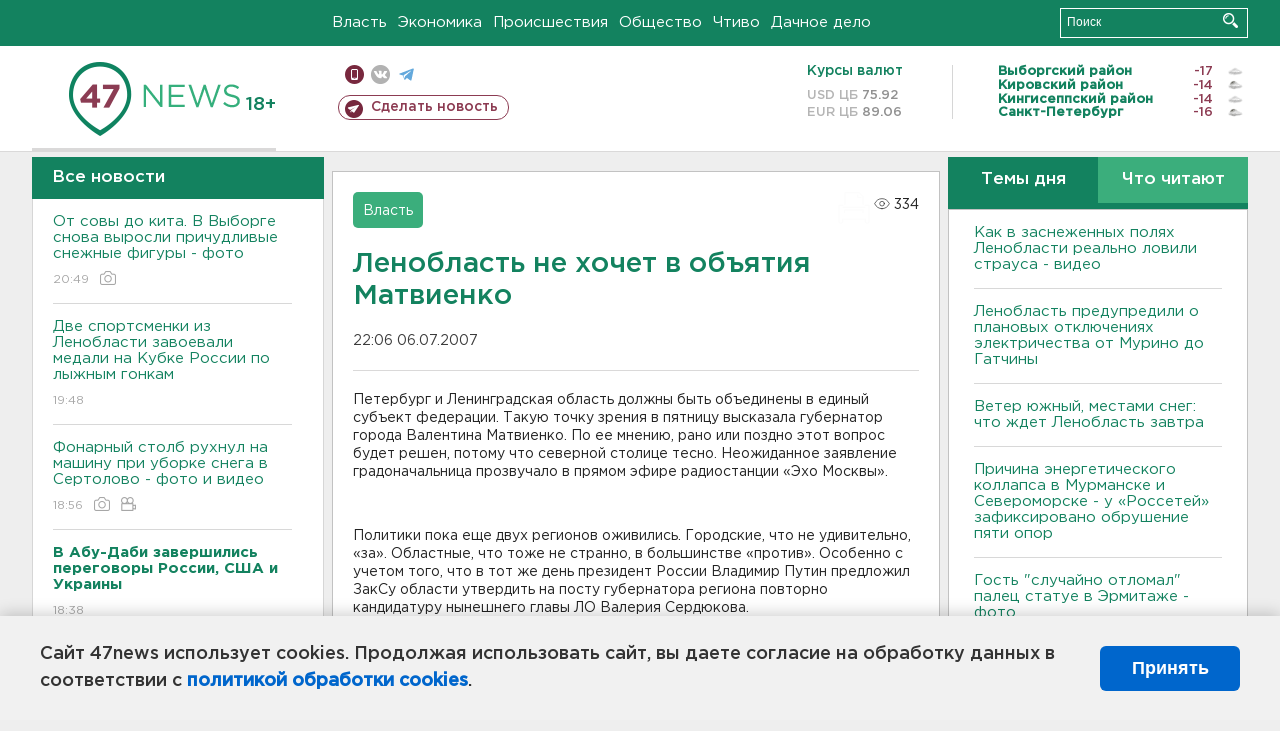

--- FILE ---
content_type: text/html; charset=UTF-8
request_url: https://47news.ru/who/collect/
body_size: 217
content:
{"status":"install","message":"","id":"10724","unique":0,"recordVisitInMemoryCache":true,"updateArticleStats":true,"nviews":334,"nviews_day":0,"nviews_today":0,"recordVisitUnique":true}